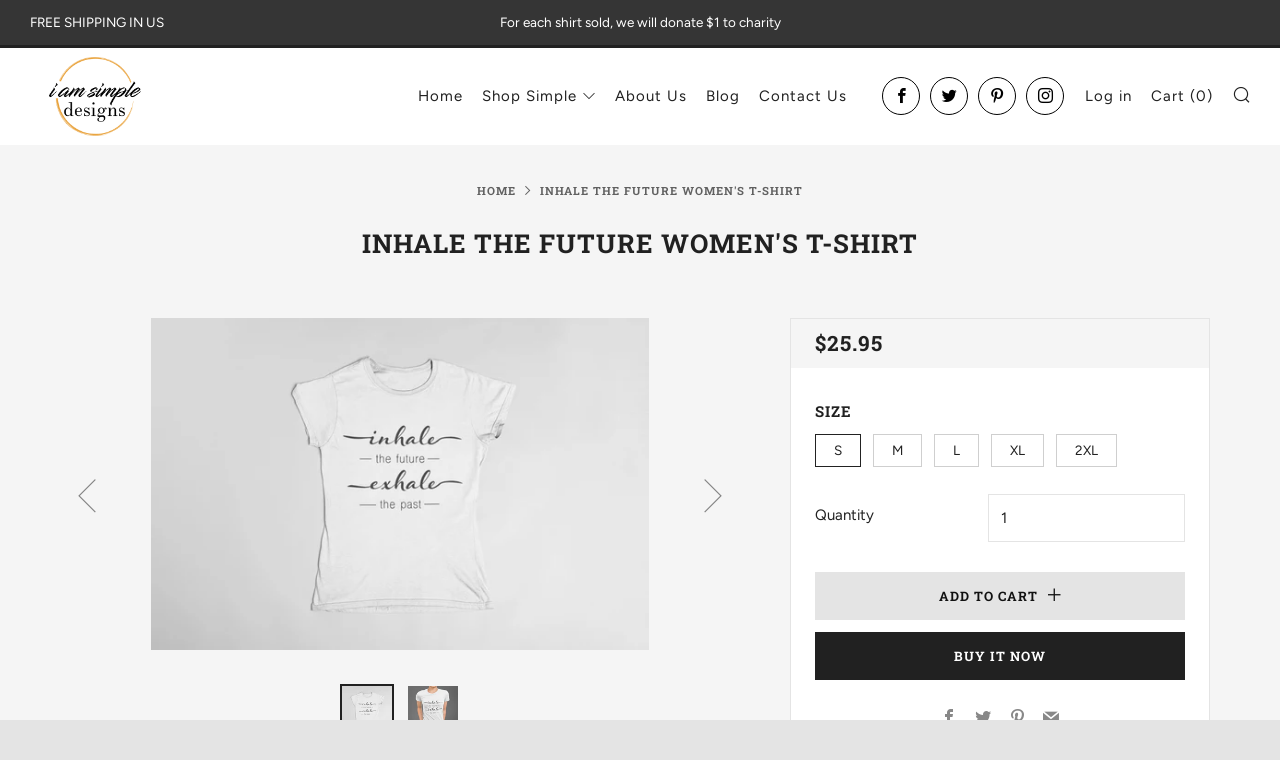

--- FILE ---
content_type: text/javascript
request_url: https://www.iamsimpledesigns.com/cdn/shop/t/4/assets/custom.js?v=152733329445290166911578602228
body_size: -654
content:
//# sourceMappingURL=/cdn/shop/t/4/assets/custom.js.map?v=152733329445290166911578602228
